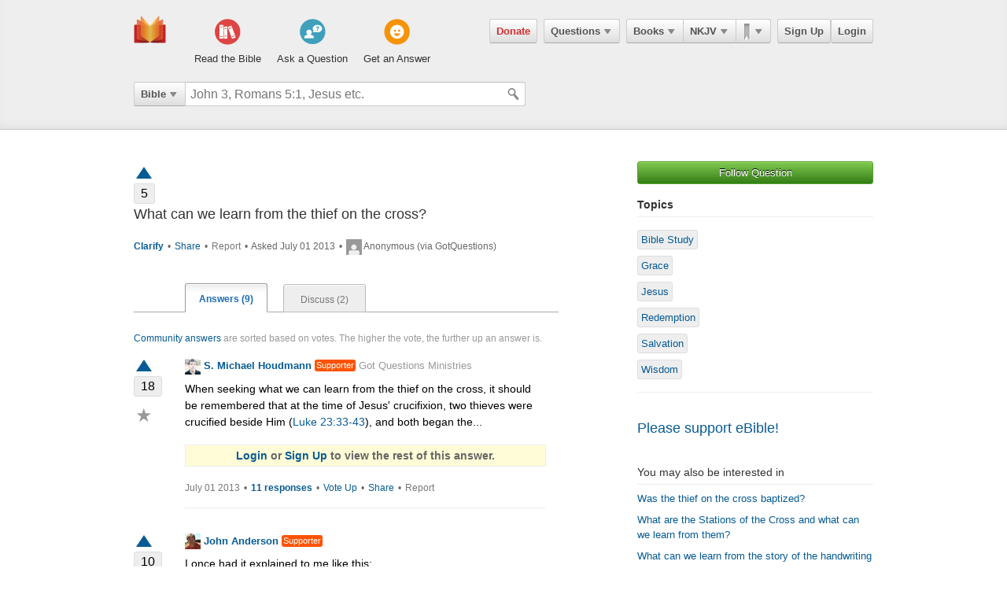

--- FILE ---
content_type: text/html; charset=utf-8
request_url: https://ebible.com/questions/950-what-can-we-learn-from-the-thief-on-the-cross
body_size: 15538
content:

<!DOCTYPE html>
<html xmlns="http://www.w3.org/1999/xhtml" xmlns:og="http://ogp.me/ns#" xmlns:fb="http://developers.facebook.com/schema/" itemscope itemtype="http://schema.org/Article"> 
  <head>
    <!-- Google Tag Manager -->
    <script>(function(w,d,s,l,i){w[l]=w[l]||[];w[l].push({'gtm.start':
            new Date().getTime(),event:'gtm.js'});var f=d.getElementsByTagName(s)[0],
        j=d.createElement(s),dl=l!='dataLayer'?'&l='+l:'';j.async=true;j.src=
        'https://www.googletagmanager.com/gtm.js?id='+i+dl;f.parentNode.insertBefore(j,f);
    })(window,document,'script','dataLayer','GTM-KDTFTF5V');</script>
    <!-- End Google Tag Manager -->

    <meta http-equiv="Content-Type" content="text/html; charset=UTF-8"/>
    <meta http-equiv="X-UA-Compatible" content="IE=Edge" />

    <title>What can we learn from the thief on the cross?</title>
    <meta name="description" content="What can we learn from the thief on the cross?">
    <meta name="keywords" content="What can we learn from the thief on the cross?">
    <meta name="robots" content="noarchive">

    <link rel="canonical" href="https://ebible.com/questions/950-what-can-we-learn-from-the-thief-on-the-cross">

    <meta itemprop="image" content="https://ebible.com/images/fb_og_logo_2.png">
    <meta property="og:title" content="What can we learn from the thief on the cross?"/>
    <meta property="og:type" content="article" />
    <meta property="og:url" content="https://ebible.com/questions/950-what-can-we-learn-from-the-thief-on-the-cross"/>
    <meta property="og:site_name" content="eBible" />
    <meta property="og:description" content="Ask questions on any Bible verse and get answers from real people."/>
    <meta property="og:fb_admins" content="741541106" />
    <meta property="fb:app_id" content="278638678822700" />
    <meta http-equiv="X-UA-Compatible" content="IE=8" />


      <link rel="stylesheet" media="screen" href="/assets/application-d09ab5d05a314a070131827907a7241197a11fd022796609505daa30d9a794c9.css" />
    <link rel="stylesheet" href="/assets/print/print.css" type="text/css" media="print" />

    <!--[if IE]>
      <link rel="stylesheet" href="/assets/print/ie.css" type="text/css" media="print" />
    <![endif]-->

    <!--[if lt IE 9]>
      <script src="/assets/ie/html5.js"></script>
    <![endif]-->

    <link rel="shortcut icon" href="/favicon.ico" type="image/x-icon" />

    

    <meta name="csrf-param" content="authenticity_token" />
<meta name="csrf-token" content="JVFfgU6Y85zBtdslZOwjmXmy/4cSZ0c2nct4Bt1GdXZCt8MOv1nz5ZDUpLlckRHExH7Pz96hAr2qRmRa5qOarw==" />
  </head>
  <body
    
    
    class="preload ad-free">

  <!-- Google Tag Manager (noscript) -->
  <noscript><iframe src="https://www.googletagmanager.com/ns.html?id=GTM-KDTFTF5V"
                    height="0" width="0" style="display:none;visibility:hidden"></iframe></noscript>
  <!-- End Google Tag Manager (noscript) -->

    
    <!--[if lte IE 7]>
<div style="color:#000;background-color:#fff;width:100%;height:100%;position:absolute;z-index:9999999;font-family:Helvetica,Arial,Sans-Serif;">
  <div style="width:780px;padding:80px;margin:0 auto;">
    <h2 style="line-height:100%;">We are sorry we do not support this browser.</h2>
    <p style="width:480px;margin: 20px 0 0 0;line-height:1.5">This site uses advanced features which means you need to be using a modern Internet Browser. We currently support Google Chrome, Mozilla Firefox, Safari and Internet Explorer 9+.</p>
    <h4 style="margin: 20px 0;">Download a browser that handles our advanced features:</h4>
    <p>
      <a href="http://www.google.com/chrome" style="margin-right: 20px;"><img src="/images/ie_alert/get_chrome.png" /></a>
      <a href="http://www.mozilla.com/en-US/firefox/" style="margin-right: 20px;"><img src="/images/ie_alert/get_firefox.png" /></a>
      <a href="http://www.apple.com/safari/" style="margin-right: 20px;"><img src="/images/ie_alert/get_safari.png" /></a>
      <a href="http://www.microsoft.com/windows/internet-explorer/default.aspx" style="margin-right: 20px;"><img src="/images/ie_alert/get_ie.png" /></a>
    </p>
  </div>
</div>
<![endif]-->

    
    
<header id="global-header" class='logged-out '>
  <section>

    <nav id="nav-logo">
        <a data-ga-category="Web_Header" data-ga-action="Logo_Short_Click" href="/"><img alt="The Bible" class="vert" src="/images/logo-vert.png" /></a>
    </nav>

    <nav id="nav-buttons">
      <div id="start-about-container">
        <div id="start-about">
          <div class="column"
               data-ga-category="Web_Home"
               data-ga-action="Title_Read_The_Bible_Click">
                <a href="/nkjv/genesis/1">
                  <div class="sprite"></div>
                  <h5>Read the Bible</h5>
</a>          </div>

          <div class="column two"
               data-ga-category="Web_Home"
               data-ga-action="Title_Ask_A_Question_Click">

            <a href="/questions/new">
              <div class="sprite"></div>
              <h5>Ask a Question</h5>
</a>          </div>
          <div class="column three"
               data-ga-category="Web_Home"
               data-ga-action="Title_Get_An_Answer_Click">
            <a href="https://ebible.com/leaders/questions">
              <div class="sprite"></div>
              <h5>Get an Answer</h5>
</a>          </div>
        </div>
      </div>
    </nav>
    <nav id="nav-app">
      <div>
        <nav class="menu menu-margin">
          <a class="button" style="color: #d22e2e !important" href="/donate">Donate</a>
        </nav>

      <nav class="menu menu-margin">
        <a class="button" data-ga-category="Web_Header" data-ga-action="Questions_Button_Click" href="#">Questions<span class='arrow'></span></a>
        <nav class="shadow" id="nav-questions">
          <div id="header-questions">
  <a class="green-action-button xsmall" href="/questions/new">Ask a Question</a>
  <strong>Got a Bible related Question? Need some help understanding theology? <a href="/questions/new">Ask Us!</a></strong>
  <hr />
  <div id="header-questions-left"
    data-ga-parent="true"
    data-ga-category="Web_Header"
    data-ga-action="Questions_Item_Click">
    <h4>Last Week's Top Questions (<a href="/leaders/questions">See More</a>)</h4>
    <ul>
        <li><a href="/questions/25332-how-can-someone-be-spiritually-dead-ephesians-2-1">How can someone be spiritually &quot;dead&quot;?  (Ephesians 2:1)</a></li>
        <li><a href="/questions/25330-what-does-it-mean-to-be-slow-to-speak-in-james-1-19">What does it mean to be &quot;slow to speak&quot; in James 1:19?</a></li>
        <li><a href="/questions/25342-what-does-it-mean-to-believe-john-3-16-18">What does it mean to &quot;believe&quot; (John 3:16-18)?</a></li>
        <li><a href="/questions/25335-how-can-a-person-believe-if-he-or-she-is-dead-in-sins-ephesians-2-1">How can a person believe if he or she is dead in sins? Ephesians 2:1</a></li>
        <li><a href="/questions/25336-what-does-joseph-fleeing-teach-us-about-temptation-genesis-39">What does Joseph fleeing teach us about temptation? Genesis 39</a></li>
        <li><a href="/questions/25337-what-does-the-bible-say-about-a-husband-mistreating-his-wife">What does the Bible say about  a husband  mistreating his wife?</a></li>
        <li><a href="/questions/25346-what-does-it-mean-that-jesus-is-both-lord-and-messiah-acts-2-36">What does it mean that Jesus is &quot;both Lord and Messiah?&quot;  Acts 2:36</a></li>
        <li><a href="/questions/25343-what-is-a-stonghold-psalm-27-1">What is a &quot;stonghold&quot;?  (Psalm 27:1)</a></li>
        <li><a href="/questions/25339-who-is-the-angel-speaking-to-zechariah-in-zechariah-4">Who is the angel speaking to Zechariah in Zechariah 4?</a></li>
        <li><a href="/questions/25348-what-does-the-bible-say-about-god-s-power-in-verses-like-the-following">What does the Bible say about God&#39;s power? (in verses like the following):</a></li>
    </ul>
  </div>

  <div id="header-questions-right"
    data-ga-parent="true"
    data-ga-category="Web_Header"
    data-ga-action="Questions_Item_Click">
      <h4>Recent Questions (<a href="/questions/recent">See More</a>)</h4>
    <ul>
        <li><a href="/questions/25348-what-does-the-bible-say-about-god-s-power-in-verses-like-the-following">What does the Bible say about God&#39;s power? (in verses like the following):</a></li>
        <li><a href="/questions/25346-what-does-it-mean-that-jesus-is-both-lord-and-messiah-acts-2-36">What does it mean that Jesus is &quot;both Lord and Messiah?&quot;  Acts 2:36</a></li>
        <li><a href="/questions/25345-if-a-husband-mistreats-his-wife-is-it-grounds-for-divorce-ephesians-4-32">If a husband mistreats his wife, is it grounds for divorce?  Ephesians 4:32</a></li>
        <li><a href="/questions/25343-what-is-a-stonghold-psalm-27-1">What is a &quot;stonghold&quot;?  (Psalm 27:1)</a></li>
        <li><a href="/questions/25342-what-does-it-mean-to-believe-john-3-16-18">What does it mean to &quot;believe&quot; (John 3:16-18)?</a></li>
        <li><a href="/questions/25340-what-does-it-mean-to-worship-in-the-splendor-of-his-holiness-ps-29-2">What does it mean to worship &quot;in the splendor of his holiness&quot;? (Ps 29:2)</a></li>
        <li><a href="/questions/25339-who-is-the-angel-speaking-to-zechariah-in-zechariah-4">Who is the angel speaking to Zechariah in Zechariah 4?</a></li>
        <li><a href="/questions/25337-what-does-the-bible-say-about-a-husband-mistreating-his-wife">What does the Bible say about  a husband  mistreating his wife?</a></li>
        <li><a href="/questions/25336-what-does-joseph-fleeing-teach-us-about-temptation-genesis-39">What does Joseph fleeing teach us about temptation? Genesis 39</a></li>
        <li><a href="/questions/25335-how-can-a-person-believe-if-he-or-she-is-dead-in-sins-ephesians-2-1">How can a person believe if he or she is dead in sins? Ephesians 2:1</a></li>
    </ul>
  </div>
</div>

        </nav>
      </nav>

      <nav class="menu books">
        <a class="button" data-ga-category="Web_Header" data-ga-action="Books_Button_Click" href="#">Books<span class='arrow'></span></a>
        <nav class="shadow " id="nav-books">
          
<div id="bible-books"
    data-ga-parent="true"
    data-ga-category="Web_Header" 
    data-ga-action="Books_Item_Click">
  <h4 id="old-testament">Old Testament</h4>
  <ul>
    <li><a href="https://ebible.com/nkjv/genesis">Genesis</a></li>
    <li><a href="https://ebible.com/nkjv/exodus">Exodus</a></li>
    <li><a href="https://ebible.com/nkjv/leviticus">Leviticus</a></li>
    <li><a href="https://ebible.com/nkjv/numbers">Numbers</a></li>
    <li><a href="https://ebible.com/nkjv/deuteronomy">Deuteronomy</a></li>
    <li><a href="https://ebible.com/nkjv/joshua">Joshua</a></li>
    <li><a href="https://ebible.com/nkjv/judges">Judges</a></li>
    <li><a href="https://ebible.com/nkjv/ruth">Ruth</a></li>
    <li><a href="https://ebible.com/nkjv/1samuel">1 Samuel</a></li>
    <li><a href="https://ebible.com/nkjv/2samuel">2 Samuel</a></li>
    <li><a href="https://ebible.com/nkjv/1kings">1 Kings</a></li>
    <li><a href="https://ebible.com/nkjv/2kings">2 Kings</a></li>
    <li><a href="https://ebible.com/nkjv/1chronicles">1 Chronicles</a></li>
  </ul>

  <ul>
    <li><a href="https://ebible.com/nkjv/2chronicles">2 Chronicles</a></li>
    <li><a href="https://ebible.com/nkjv/ezra">Ezra</a></li>
    <li><a href="https://ebible.com/nkjv/nehemiah">Nehemiah</a></li>
    <li><a href="https://ebible.com/nkjv/esther">Esther</a></li>
    <li><a href="https://ebible.com/nkjv/job">Job</a></li>
    <li><a href="https://ebible.com/nkjv/psalms">Psalms</a></li>
    <li><a href="https://ebible.com/nkjv/proverbs">Proverbs</a></li>
    <li><a href="https://ebible.com/nkjv/ecclesiastes">Ecclesiastes</a></li>
    <li><a href="https://ebible.com/nkjv/songofsolomon">Song of Solomon</a></li>
    <li><a href="https://ebible.com/nkjv/isaiah">Isaiah</a></li>
    <li><a href="https://ebible.com/nkjv/jeremiah">Jeremiah</a></li>
    <li><a href="https://ebible.com/nkjv/lamentations">Lamentations</a></li>
    <li><a href="https://ebible.com/nkjv/ezekiel">Ezekiel</a></li>
  </ul>

  <ul>
    <li><a href="https://ebible.com/nkjv/daniel">Daniel</a></li>
    <li><a href="https://ebible.com/nkjv/hosea">Hosea</a></li>
    <li><a href="https://ebible.com/nkjv/joel">Joel</a></li>
    <li><a href="https://ebible.com/nkjv/amos">Amos</a></li>
    <li><a href="https://ebible.com/nkjv/obadiah">Obadiah</a></li>
    <li><a href="https://ebible.com/nkjv/jonah">Jonah</a></li>
    <li><a href="https://ebible.com/nkjv/micah">Micah</a></li>
    <li><a href="https://ebible.com/nkjv/nahum">Nahum</a></li>
    <li><a href="https://ebible.com/nkjv/habakkuk">Habakkuk</a></li>
    <li><a href="https://ebible.com/nkjv/zephaniah">Zephaniah</a></li>
    <li><a href="https://ebible.com/nkjv/haggai">Haggai</a></li>
    <li><a href="https://ebible.com/nkjv/zechariah">Zechariah</a></li>
    <li><a href="https://ebible.com/nkjv/malachi">Malachi</a></li>
  </ul>

  <h4 id="new-testament">New Testament</h4>
  <ul>
    <li><a href="https://ebible.com/nkjv/matthew">Matthew</a></li>
    <li><a href="https://ebible.com/nkjv/mark">Mark</a></li>
    <li><a href="https://ebible.com/nkjv/luke">Luke</a></li>
    <li><a href="https://ebible.com/nkjv/john">John</a></li>
    <li><a href="https://ebible.com/nkjv/acts">Acts</a></li>
    <li><a href="https://ebible.com/nkjv/romans">Romans</a></li>
    <li><a href="https://ebible.com/nkjv/1corinthians">1 Corinthians</a></li>
    <li><a href="https://ebible.com/nkjv/2corinthians">2 Corinthians</a></li>
    <li><a href="https://ebible.com/nkjv/galatians">Galatians</a></li>
    <li><a href="https://ebible.com/nkjv/ephesians">Ephesians</a></li>
    <li><a href="https://ebible.com/nkjv/philippians">Philippians</a></li>
    <li><a href="https://ebible.com/nkjv/colossians">Colossians</a></li>
    <li><a href="https://ebible.com/nkjv/1thessalonians">1 Thessalonians</a></li>
  </ul>
  <ul class="last-child">
    <li><a href="https://ebible.com/nkjv/2thessalonians">2 Thessalonians</a></li>
    <li><a href="https://ebible.com/nkjv/1timothy">1 Timothy</a></li>
    <li><a href="https://ebible.com/nkjv/2timothy">2 Timothy</a></li>
    <li><a href="https://ebible.com/nkjv/titus">Titus</a></li>
    <li><a href="https://ebible.com/nkjv/philemon">Philemon</a></li>
    <li><a href="https://ebible.com/nkjv/hebrews">Hebrews</a></li>
    <li><a href="https://ebible.com/nkjv/james">James</a></li>
    <li><a href="https://ebible.com/nkjv/1peter">1 Peter</a></li>
    <li><a href="https://ebible.com/nkjv/2peter">2 Peter</a></li>
    <li><a href="https://ebible.com/nkjv/1john">1 John</a></li>
    <li><a href="https://ebible.com/nkjv/2john">2 John</a></li>
    <li><a href="https://ebible.com/nkjv/3john">3 John</a></li>
    <li><a href="https://ebible.com/nkjv/jude">Jude</a></li>
    <li><a href="https://ebible.com/nkjv/revelation">Revelation</a></li>
  </ul>
</div>

        </nav>
      </nav>

      <nav class="menu translations">
        <a class="button" data-ga-category="Web_Header" data-ga-action="Translation_Button_Click" href="#">NKJV<span class='arrow'></span></a>
        <nav class="shadow" id="nav-translations">
          
<div id="bible-translations"
    data-ga-parent="true"
    data-ga-category="Web_Header" 
    data-ga-action="Translation_Item_Click">
  <ul>
    <li><header>English</header></li>    
    <li><a href="https://ebible.com/bible/translation/AMP">AMP</a></li>
    <li><a href="https://ebible.com/bible/translation/ASV">ASV</a></li>
    <li><a href="https://ebible.com/bible/translation/ESV">ESV</a></li>
    <li><a href="https://ebible.com/bible/translation/JUB">JUB <sup class="soft-notice">New</sup></a></li>
    <li><a href="https://ebible.com/bible/translation/KJV">KJV</a></li>
    <li><a href="https://ebible.com/bible/translation/MSG">MSG</a></li>
    <li><a href="https://ebible.com/bible/translation/NASB">NASB</a></li>
    <li><a href="https://ebible.com/bible/translation/NIV">NIV <sup class="soft-notice">New</sup></a></li>
    <li><a href="https://ebible.com/bible/translation/NKJV">NKJV</a></li>
    <li><a href="https://ebible.com/bible/translation/NLT">NLT</a></li>
    <li><a href="https://ebible.com/bible/translation/NRSV">NRSV <sup class="soft-notice">New</sup></a></li>
    <li><a href="https://ebible.com/bible/translation/YLT">YLT</a></li>
  
    <li><header>Arabic</header></li>
    <li><a href="https://ebible.com/bible/translation/Smith-Vandyke">Smith-Vandyke</a></li>  
  </ul>
  <ul>
    <li><header>Czech</header></li>
    <li><a href="https://ebible.com/bible/translation/BKR">BKR</a></li>
      
    <header>Chinese</header>
    <li><a href="https://ebible.com/bible/translation/CNVS">CNV (Simplified)</a></li>
    <li><a href="https://ebible.com/bible/translation/CNVT">CNV (Traditional)</a></li>
    <li><a href="https://ebible.com/bible/translation/CUVS">CUV (Simplified)</a></li>
    <li><a href="https://ebible.com/bible/translation/CUVT">CUV (Traditional)</a></li>
      
    <header>Danish</header>
    <li><a href="https://ebible.com/bible/translation/Danish">Danish</a></li>


    <header>Dutch</header>
    <li><a href="https://ebible.com/bible/translation/Staten Vertaling">Staten Vertaling</a></li>
      
    <header>Esperanto</header>
    <li><a href="https://ebible.com/bible/translation/Esperanto">Esperanto</a></li>

  </ul>
  <ul>

    <header>Finnish</header>
    <li><a href="https://ebible.com/bible/translation/Finnish 1776">Finnish 1776</a></li>
    <li><a href="https://ebible.com/bible/translation/Pyha Raamattu 1933">Pyha Raamattu 1933</a></li>
      
    <header>French</header>
    <li><a href="https://ebible.com/bible/translation/Darby">Darby</a></li>
    <li><a href="https://ebible.com/bible/translation/LS 1910">LS 1910</a></li>

    <header>German</header>
    <li><a href="https://ebible.com/bible/translation/Elberfelder">Elberfelder</a></li>
    <li><a href="https://ebible.com/bible/translation/Elberfelder 1905">Elberfelder 1905</a></li>
    <li><a href="https://ebible.com/bible/translation/Luther 1545">Luther 1545</a></li>
    <li><a href="https://ebible.com/bible/translation/Luther 1912">Luther 1912</a></li>
    <li><a href="https://ebible.com/bible/translation/Schlachter">Schlachter</a></li>
      
    <header>Greek</header>
    <li><a href="https://ebible.com/bible/translation/Modern Greek">Modern Greek</a></li>
  </ul>
  <ul>
      
    <header>Hebrew</header>
    <li><a href="https://ebible.com/bible/translation/Modern Hebrew">Modern Hebrew</a></li>
  
    <header>Italian</header>
    <li><a href="https://ebible.com/bible/translation/Giovanni">Giovanni</a></li>
    <li><a href="https://ebible.com/bible/translation/Riveduta">Riveduta</a></li>
  
    <header>Korean</header>
    <li><a href="https://ebible.com/bible/translation/Korean">Korean</a></li>
    
    <header>Lithuanian</header>
    <li><a href="https://ebible.com/bible/translation/Lithuanian">Lithuanian</a></li>
  
    <header>Portuguese</header>
    <li><a href="https://ebible.com/bible/translation/Almeida">Almeida</a></li>
    
    <header>Romanian</header>
    <li><a href="https://ebible.com/bible/translation/Cornilescu">Cornilescu</a></li>
  </ul>
  
  <ul class="last-child">
    <header>Russian</header>
    <li><a href="https://ebible.com/bible/translation/Synodal">Synodal</a></li> 
    <header>Spanish</header>
    <li><a href="https://ebible.com/bible/translation/RVC">Reina-Valera Cont.</a></li>
    <li><a href="https://ebible.com/bible/translation/RV 1909">Reina-Valera 1909</a></li>
    <li><a href="https://ebible.com/bible/translation/Sagradas">Sagradas</a></li>
    
    <header>Tagalog</header>
    <li><a href="https://ebible.com/bible/translation/Tagalog">Tagalog</a></li>
    
    <header>Thai</header>
    <li><a href="https://ebible.com/bible/translation/Thai">Thai</a></li>
    
    <header>Vietnamese</header>
    <li><a href="https://ebible.com/bible/translation/Vietnamese">Vietnamese</a></li>
  </ul>

</div>

        </nav>
      </nav>

        <nav class="menu menu-margin ribbons">
          <a id="ribbon-trigger" class="button" data-ga-category="Web_Header" data-ga-action="History_Button_Click" href="#"><span id='ribbon-icon' ></span><span class='arrow'></span></a>
        <nav class="shadow" id="ribbon">
          <ul>

            <li id="add-bookmark-wrapper">
                <a class="button" href="/ribbons">See All</a>
            </li>


            <li class="no-hover-bg" id="ribbon-header"><strong>Bookmarks</strong></li>


          </ul>
        </nav>
      </nav>

      <nav class="menu user-menu">
        <a class="button border" href="https://ebible.com/signup">Sign Up</a><a class="button border " href="https://ebible.com/login">Login</a>
      </nav>
    </div>
      
  </nav>

    <div class="clear"></div>
    <nav id="query-form">
      

<form id="query-form" class="bible" action="/query" accept-charset="UTF-8" method="get"><input name="utf8" type="hidden" value="&#x2713;" /> 
  
    <div id="query-selector">
      <nav class="menu">
        <a class="button" id="query-label" data-ga-category="Web_Header" data-ga-action="Search_Filter_Button_Click" href="#">Bible<span class='arrow'></span></a> 

        <nav class="menu query-options" id="query-options">
          <ul data-ga-parent="true"
              data-ga-category="Web_Header" 
              data-ga-action="Search_Filter_Item_Click">
            <span>Search Filter</span>
            <li><a data-category="Bible" data-placeholder="John 3, Romans 5:1, Jesus etc." href="#">Bible</a></li>
            <li><a data-category="Question" data-placeholder="Ask a Question" href="#">Questions</a></li>
            <li><a data-category="Journal" data-placeholder="Search Highlights and Notes" href="#">Journals</a></li>
            <li><a data-category="Favorite" data-placeholder="Search Favorites" href="#">Favorites</a></li>
            <li><a data-category="commentary" data-placeholder="Search Commentaries" href="#">Commentaries</a></li>
            <li><a data-category="dictionary" data-placeholder="Search Dictionaries" href="#">Dictionaries</a></li>
            <li><a data-category="concordance" data-placeholder="Search Strong&#39;s" href="#">Strongs</a></li>
            <li><a data-category="User" data-placeholder="Search People" href="#">People</a></li>
          </ul>
        </nav>
      </nav>
    </div>

  <div id="query-inputs">
    <input type="text" name="query" id="query" value="" autocomplete="off" class="query-input query-ac" placeholder="John 3, Romans 5:1, Jesus etc." />
    <input type="submit" class="query-icon-search" />
    <ul class="ac-list query shadow"></ul>

    <div class="clear"></div>
  </div>


    <input type="hidden" name="category" id="category" />
    <input type="hidden" name="source" id="source" />
    <input type="hidden" name="testament" id="testament" />
    <input type="hidden" name="option" id="option" />
    
    
    
    
</form>
      <!-- <div class="clear"></div> -->
    </nav>
    <div class="clear"></div>
    

  </section>
</header>


      <div id="container">
        
<div class="page-center question">
  <div class="page-right">


      <a class="green-action-button xsmall expand" data-follow-trigger="true" data-follow-ballot="1" data-follow-category="question" data-follow-id="950" data-ga-category="Web_Question" data-ga-action="Follow_Click" href="#">Follow Question</a> 


    <h5 class="topics-title">Topics</h5>
    <hr class="topics-divider" />
    <ul class="topics-list mt-16"
        data-ga-parent="true"
        data-ga-category="Web_Question" 
        data-ga-action="Topic_Click">
        <li><a href="https://ebible.com/questions/topic/114-bible-study">Bible Study</a></li>
        <li><a href="https://ebible.com/questions/topic/126-grace">Grace</a></li>
        <li><a href="https://ebible.com/questions/topic/15-jesus">Jesus</a></li>
        <li><a href="https://ebible.com/questions/topic/153-redemption">Redemption</a></li>
        <li><a href="https://ebible.com/questions/topic/124-salvation">Salvation</a></li>
        <li><a href="https://ebible.com/questions/topic/23-wisdom">Wisdom</a></li>
    </ul>



  <hr />
  <h4 class="mt-32"><a href="/donate">Please support eBible!</a></h4>

    <h6 class="mt-32">You may also be interested in</h6>
    <hr id="related-divider" />
    <ul id="related-questions"
        data-ga-parent="true"
        data-ga-category="Web_Question" 
        data-ga-action="Related_Question_Item_Click">
      <li><a href="https://ebible.com/questions/4924">Was the thief on the cross baptized?</a></li>
      <li><a href="https://ebible.com/questions/1975">What are the Stations of the Cross and what can we learn from them?</a></li>
      <li><a href="https://ebible.com/questions/22766">What can we learn from the story of the handwriting on the wall?</a></li>
      <li><a href="https://ebible.com/questions/24620">What can we learn from the contest on Mt. Carmel in 1 Kings 18?</a></li>
      <li><a href="https://ebible.com/questions/5797">What can we learn from the life of Hezekiah?</a></li>
      <li><a href="https://ebible.com/questions/14924">What can we learn from the prayers that Jesus prayed?</a></li>
    </ul>


</div>


  <div class="page-left">
    
    





<div class="o-clear mb-16" data-question-id=950>
  <div class="vote qa">
      <a class="tip-tip-hover-top " title="Vote Question Up" data-qa-object="questions" data-object-id="950" data-qa-triangle-ballot="true" data-qa-ballot="1" href="#"><span class='up-arrow question'></span></a>
    <span class="count ">5</span>
  </div>
  
  <div class="float-left question">
    <h4>What can we learn from the thief on the cross?</h4>
    <pre></pre>

    
    <p class="gray mt-16 meta">
        <strong>
          <a data-question-conversation-trigger="true" data-object-type="question" data-question-id="950" data-ga-category="Web_Question" data-ga-action="Clarify_Click" href="#">Clarify </a> 
        </strong>

        <span class="mrml-2">&bull;</span>

      <a data-share-new="true" data-category="Question" data-id="950" data-ga-category="Web_Question" data-ga-action="Share_Click" href="#">Share</a> 

        <span class="mrml-2">&bull;</span>

          <a class="gray" href="https://ebible.com/spam_report/new?category=Question&amp;id=950">Report</a>


      <span class="mrml-2">&bull;</span>
      Asked July 01 2013 
      <span class="mrml-2">&bull;</span>
        <img src="/images/missing/mini.png" alt="Mini" />
          Anonymous (via GotQuestions)
    </p>

    <div class="conversation-loader"></div>
  </div>
</div>


    <div id="answers">
      <ol id="question-tabs">
        <li class="first selected">
          <a data-ga-category="Web_Question" data-ga-action="Answer_Tab_Click" href="https://ebible.com/questions/950-what-can-we-learn-from-the-thief-on-the-cross">Answers (9)</a> 
        </li> 
        <li >
        <a data-ga-category="Web_Question" data-ga-action="Discuss_Tab_Click" href="https://ebible.com/questions/950-what-can-we-learn-from-the-thief-on-the-cross/discuss">Discuss (2)</a> 
        </li> 
      </ol>
    </div>


    <p class="answer-intro mb-16"><a href="https://ebible.com/guide#40">Community answers</a> are sorted based on votes. The higher the vote, the further up an answer is.</p>

      



<div class="answer o-clear mb-16" id="answer-1557" data-answer-id=1557>

  <div class="vote qa">
      <a class="tip-tip-hover-top " title="Vote Up" data-qa-object="answers" data-object-id="1557" data-qa-triangle-ballot="true" data-qa-ballot="1" data-ga-category="Web_Question" data-ga-action="Answer_Vote_Arrow_Click" href="#"><span class='up-arrow'></span></a>
    <span class="count ">18</span>

    <a class="favorite-star  tip-tip-hover-top" title="Mark as favorite - Save your favorite answers for easy search" data-favorite-title-active="You have already favorited. Remove favorite?" data-favorite-title-non-active="Mark as favorite - Save your favorite answers for easy search" data-favorite-ballot="true" data-answer-id="1557" data-ga-category="Web_Question" data-ga-action="Answer_Favorite_Click" href="#">&#9733;</a>
  </div>

  <div class="float-left" style="width: 85%">

    <strong class="author">
        <a data-ga-category="Web_Question" data-ga-action="User_Image_Click" href="https://ebible.com/users/118976/profile"><img src="https://s3.amazonaws.com/ebible/user/photos/118976/mini/shea.jpg?1371778510" alt="Shea" /></a>
        <a data-profile-tooltip="true" data-user-id="118976" data-ga-category="Web_Question" data-ga-action="User_Name_Click" href="https://ebible.com/users/118976/profile">S. Michael Houdmann</a>
        <span class='supporter inline'>Supporter</span>

         <span class="author-bio"><a href="https://ebible.com/users/118976/profile">Got Questions Ministries</a></span>
    </strong>         

       <pre>When seeking what we can learn from the thief on the cross, it should be remembered that at the time of Jesus&#39; crucifixion, two thieves were crucified beside Him (Luke 23:33-43), and both began the...</pre>
       <p class="soft-notice gq-account-notice">
         <a href="https://ebible.com/login?success=https%3A%2F%2Febible.com%2Fquestions%2F950-what-can-we-learn-from-the-thief-on-the-cross">Login</a> or
         <a href="https://ebible.com/signup">Sign Up</a> to view the rest of this answer.
       </p>
  
    <p class="meta">
      <span class="gray">July 01 2013</span>
      <span class="mrml-2">&bull;</span>

      <strong>
        <a data-answer-komment-trigger="true" data-question-conversation-trigger="true" data-object-type="answer" data-question-id="950" data-answer-id="1557" data-ga-category="Web_Question" data-ga-action="Answer_Comment_Click" href="#">11 responses</a> 
      </strong>

        <span class="mrml-2">&bull;</span>
        <a class="tip-tip-hover-top" title="Vote Up" data-qa-object="answers" data-qa-inline-ballot="true" data-object-id="1557" data-qa-ballot="1" data-ga-category="Web_Question" data-ga-action="Answer_Vote_Link_Click" href="#">Vote Up</a>
      
      <span class="mrml-2">&bull;</span>
      <a data-share-new="true" data-category="Answer" data-id="1557" data-ga-category="Web_Question" data-ga-action="Share_Click" href="#">Share</a>
        <span class="mrml-2">&bull;</span>
          <a class="gray" href="https://ebible.com/spam_report/new?category=Answer&amp;id=1557">Report</a>
    </p>


    <hr />

    <div class="conversation-loader"></div>
    
  </div>

  <!--

      <div class="center-336-ad">
    </div>
  -->

</div>

      



<div class="answer o-clear mb-16" id="answer-20182" data-answer-id=20182>

  <div class="vote qa">
      <a class="tip-tip-hover-top " title="Vote Up" data-qa-object="answers" data-object-id="20182" data-qa-triangle-ballot="true" data-qa-ballot="1" data-ga-category="Web_Question" data-ga-action="Answer_Vote_Arrow_Click" href="#"><span class='up-arrow'></span></a>
    <span class="count ">10</span>

    <a class="favorite-star  tip-tip-hover-top" title="Mark as favorite - Save your favorite answers for easy search" data-favorite-title-active="You have already favorited. Remove favorite?" data-favorite-title-non-active="Mark as favorite - Save your favorite answers for easy search" data-favorite-ballot="true" data-answer-id="20182" data-ga-category="Web_Question" data-ga-action="Answer_Favorite_Click" href="#">&#9733;</a>
  </div>

  <div class="float-left" style="width: 85%">

    <strong class="author">
        <a data-ga-category="Web_Question" data-ga-action="User_Image_Click" href="https://ebible.com/users/432711/profile"><img src="https://s3.amazonaws.com/ebible/user/photos/432711/mini/Kodak_camera_851.jpg?1422076336" alt="Kodak camera 851" /></a>
        <a data-profile-tooltip="true" data-user-id="432711" data-ga-category="Web_Question" data-ga-action="User_Name_Click" href="https://ebible.com/users/432711/profile">John Anderson</a>
        <a href='/upgrade' class='supporter inline tip-tip-hover-top' title='<a href=/upgrade class=supporterTip>Become an eBible supporter like John Anderson! <span>Learn More</span></a>'>Supporter</a>

    </strong>         

      <pre class="mb-16">I once had it explained to me like this;

The two thieves represent mankind. One chose salvation, the other did not. 

I also find it interesting that Jesus did not have the thief Baptized, and yet he was saved.</pre>
  
    <p class="meta">
      <span class="gray">April 23 2015</span>
      <span class="mrml-2">&bull;</span>

      <strong>
        <a data-answer-komment-trigger="true" data-question-conversation-trigger="true" data-object-type="answer" data-question-id="950" data-answer-id="20182" data-ga-category="Web_Question" data-ga-action="Answer_Comment_Click" href="#">2 responses</a> 
      </strong>

        <span class="mrml-2">&bull;</span>
        <a class="tip-tip-hover-top" title="Vote Up" data-qa-object="answers" data-qa-inline-ballot="true" data-object-id="20182" data-qa-ballot="1" data-ga-category="Web_Question" data-ga-action="Answer_Vote_Link_Click" href="#">Vote Up</a>
      
      <span class="mrml-2">&bull;</span>
      <a data-share-new="true" data-category="Answer" data-id="20182" data-ga-category="Web_Question" data-ga-action="Share_Click" href="#">Share</a>
        <span class="mrml-2">&bull;</span>
          <a class="gray" href="https://ebible.com/spam_report/new?category=Answer&amp;id=20182">Report</a>
    </p>


    <hr />

    <div class="conversation-loader"></div>
    
  </div>

  <!--

      <div class="center-336-ad">
    </div>
  -->

</div>

      



<div class="answer o-clear mb-16" id="answer-20190" data-answer-id=20190>

  <div class="vote qa">
      <a class="tip-tip-hover-top " title="Vote Up" data-qa-object="answers" data-object-id="20190" data-qa-triangle-ballot="true" data-qa-ballot="1" data-ga-category="Web_Question" data-ga-action="Answer_Vote_Arrow_Click" href="#"><span class='up-arrow'></span></a>
    <span class="count ">10</span>

    <a class="favorite-star  tip-tip-hover-top" title="Mark as favorite - Save your favorite answers for easy search" data-favorite-title-active="You have already favorited. Remove favorite?" data-favorite-title-non-active="Mark as favorite - Save your favorite answers for easy search" data-favorite-ballot="true" data-answer-id="20190" data-ga-category="Web_Question" data-ga-action="Answer_Favorite_Click" href="#">&#9733;</a>
  </div>

  <div class="float-left" style="width: 85%">

    <strong class="author">
        <a data-ga-category="Web_Question" data-ga-action="User_Image_Click" href="https://ebible.com/users/125289/profile"><img src="/images/missing/mini.png" alt="Mini" /></a>
        <a data-profile-tooltip="true" data-user-id="125289" data-ga-category="Web_Question" data-ga-action="User_Name_Click" href="https://ebible.com/users/125289/profile">Jim Skelton</a>
        <a href='/upgrade' class='supporter inline tip-tip-hover-top' title='<a href=/upgrade class=supporterTip>Become an eBible supporter like Jim Skelton! <span>Learn More</span></a>'>Supporter</a>

         <span class="author-bio"><a href="https://ebible.com/users/125289/profile">Facilities Mgr., Ex-Adult Sunday School Teacher,</a></span>
    </strong>         

      <pre class="mb-16">Jesus said "I am the Way, the Truth and Life. No man cometh to the Father except through Me". (John 14:6) Jesus crucified on the cross between the two theives demonstarted his love for mankind. HE is the bridge, the WAY between the world we live in and the Father in Heaven. The one thief represented repentence and faith, the right way. He received his place in paradise just as Jesus promised that very day, eternal life. The other thief represented pride, selfishness and sin, the wrong way. He received death and eternal sufferring.</pre>
  
    <p class="meta">
      <span class="gray">April 23 2015</span>
      <span class="mrml-2">&bull;</span>

      <strong>
        <a data-answer-komment-trigger="true" data-question-conversation-trigger="true" data-object-type="answer" data-question-id="950" data-answer-id="20190" data-ga-category="Web_Question" data-ga-action="Answer_Comment_Click" href="#">2 responses</a> 
      </strong>

        <span class="mrml-2">&bull;</span>
        <a class="tip-tip-hover-top" title="Vote Up" data-qa-object="answers" data-qa-inline-ballot="true" data-object-id="20190" data-qa-ballot="1" data-ga-category="Web_Question" data-ga-action="Answer_Vote_Link_Click" href="#">Vote Up</a>
      
      <span class="mrml-2">&bull;</span>
      <a data-share-new="true" data-category="Answer" data-id="20190" data-ga-category="Web_Question" data-ga-action="Share_Click" href="#">Share</a>
        <span class="mrml-2">&bull;</span>
          <a class="gray" href="https://ebible.com/spam_report/new?category=Answer&amp;id=20190">Report</a>
    </p>


    <hr />

    <div class="conversation-loader"></div>
    
  </div>

  <!--

      <div class="center-336-ad">
    </div>
  -->

</div>

      



<div class="answer o-clear mb-16" id="answer-18714" data-answer-id=18714>

  <div class="vote qa">
      <a class="tip-tip-hover-top " title="Vote Up" data-qa-object="answers" data-object-id="18714" data-qa-triangle-ballot="true" data-qa-ballot="1" data-ga-category="Web_Question" data-ga-action="Answer_Vote_Arrow_Click" href="#"><span class='up-arrow'></span></a>
    <span class="count ">6</span>

    <a class="favorite-star  tip-tip-hover-top" title="Mark as favorite - Save your favorite answers for easy search" data-favorite-title-active="You have already favorited. Remove favorite?" data-favorite-title-non-active="Mark as favorite - Save your favorite answers for easy search" data-favorite-ballot="true" data-answer-id="18714" data-ga-category="Web_Question" data-ga-action="Answer_Favorite_Click" href="#">&#9733;</a>
  </div>

  <div class="float-left" style="width: 85%">

    <strong class="author">
        <a data-ga-category="Web_Question" data-ga-action="User_Image_Click" href="https://ebible.com/users/186201/profile"><img src="https://s3.amazonaws.com/ebible/user/photos/186201/mini/9aa51e4b447252291b959c696fb96539_400x400.jpg?1430890592" alt="9aa51e4b447252291b959c696fb96539 400x400" /></a>
        <a data-profile-tooltip="true" data-user-id="186201" data-ga-category="Web_Question" data-ga-action="User_Name_Click" href="https://ebible.com/users/186201/profile">Jeremiah Kaaya</a>
        <a href='/upgrade' class='supporter inline tip-tip-hover-top' title='<a href=/upgrade class=supporterTip>Become an eBible supporter like Jeremiah Kaaya! <span>Learn More</span></a>'>Supporter</a>

         <span class="author-bio"><a href="https://ebible.com/users/186201/profile">Pastor at Springs of Power Church, Teacher by professional</a></span>
    </strong>         

      <pre class="mb-16">Scripture does indeed give an account of two thieves to have been crucified with Jesus. For this had been foretold in prophecy (Mark 15:28), (Isaiah 53:12). Mark 15:32 and Matt 27:44 give an account that the two thieves reviled Jesus while on the cross. Yet Luke 23:39-43 gives an account that one thief joined to mock Jesus, but the other rebuked his fellow and asked Jesus not forget him in His Kingdom.

What do we learn from this account though? Several lessons can be drown from this account among which are the following:

Jesus is the true Savior
Salvation is available to whoever comes to Jesus in humility
God's love is true love.
The world only offers death, Jesus offers life.
Man can be self destructive.

Jesus is the true Savior.
While all this took place, Jesus displayed how true a Savior He is. He had come to save and that is it (Luke 19:10), (Matt 1:21), (Acts 4:12), (Luke 2:11), (Titus 2:13), (1Tim 1:15). Whoever submits to Him He never chases away on any account. Jesus is not like us humans who are gravely emotional and controlled by all and everything. He had a mission and He focused on it regardless of what conditions. If it hadn't been that, there wouldn't have been the reason to save this man while in grave pain on the cross. Yet He truly understood that it was this very pain which made the meaning of Salvation. He went on to do just that. 

For Jesus is larger than life in that there was life in Him to save others even as His was dwindling. There is all life in Jesus. He never presents us with empty talk, for He always goes ahead of us. On this account, we are pretty assured of victory because our Master overcame. Lesson being; it does not matter how sinful you are or have been, only one thing God wants from us; submission to Him and confession of our sins.

Salvation is available to whoever comes to Jesus in humility.
By Jesus, Salvation is available to all who come to Christ in humility. It does not matter what the magnitude of your sins is. It does not matter what your color, tribe, or nation is. It does not matter at what time of the day, month, or year. How could this thief have been saved at this moment? For the Son of Man came to seek and save that which was lost (Luke 19:10).

God's love is true love.
If we consider the pain and the humiliation Jesus was going through, how would He have had the space to save a soul? But Jesus was true to all He confessed He is. He loved us with all that He could do (John 15:13). His love is never limited by a single condition. His love remains. For all happened so that Jesus could prove He had truly loved us unconditionally. For in a human mind, there was no way how one under such pain, suffering, and humiliation could have had the energy to love another. 

The world only offers death, Jesus offers life.
The account of the two thieves also tells us how one of them joined the crowd to mock Jesus. He must have thought the crowd could empathize with him and thereby save him. Yet none of such happened. He was still left to die just there on the cross with no more hope on earth or elsewhere. He had been condemned, yet had he given his life to Jesus, his soul would not have suffered spiritual death as he did. Despite having died the physical death, the other thief saved his soul from everlasting spiritual death by submitting to Jesus.

Man can be self destructive.
It is of us to choose between life and death, light and darkness (John 3:19). Yet we must understand that; we will suffer the penalty or enjoy the reward (Rom 6:23). By submission to Christ and the seemingly simple utterance of the mouth, the one thief was saved and the other having failed to do so, was condemned. Meaning; despite having been forsaken by all, there is hope of life in God. While we live on earth, life and death is with us. Despite having been pinned on the cross, the two thieves still had an option of life. Thus scripture says; don't fear he who can destroy the body and not the soul (Luke 12:4).</pre>
  
    <p class="meta">
      <span class="gray">January 29 2015</span>
      <span class="mrml-2">&bull;</span>

      <strong>
        <a data-answer-komment-trigger="true" data-question-conversation-trigger="true" data-object-type="answer" data-question-id="950" data-answer-id="18714" data-ga-category="Web_Question" data-ga-action="Answer_Comment_Click" href="#">1 response</a> 
      </strong>

        <span class="mrml-2">&bull;</span>
        <a class="tip-tip-hover-top" title="Vote Up" data-qa-object="answers" data-qa-inline-ballot="true" data-object-id="18714" data-qa-ballot="1" data-ga-category="Web_Question" data-ga-action="Answer_Vote_Link_Click" href="#">Vote Up</a>
      
      <span class="mrml-2">&bull;</span>
      <a data-share-new="true" data-category="Answer" data-id="18714" data-ga-category="Web_Question" data-ga-action="Share_Click" href="#">Share</a>
        <span class="mrml-2">&bull;</span>
          <a class="gray" href="https://ebible.com/spam_report/new?category=Answer&amp;id=18714">Report</a>
    </p>


    <hr />

    <div class="conversation-loader"></div>
    
  </div>

  <!--

      <div class="center-336-ad">
    </div>
  -->

</div>

      



<div class="answer o-clear mb-16" id="answer-19439" data-answer-id=19439>

  <div class="vote qa">
      <a class="tip-tip-hover-top " title="Vote Up" data-qa-object="answers" data-object-id="19439" data-qa-triangle-ballot="true" data-qa-ballot="1" data-ga-category="Web_Question" data-ga-action="Answer_Vote_Arrow_Click" href="#"><span class='up-arrow'></span></a>
    <span class="count ">6</span>

    <a class="favorite-star  tip-tip-hover-top" title="Mark as favorite - Save your favorite answers for easy search" data-favorite-title-active="You have already favorited. Remove favorite?" data-favorite-title-non-active="Mark as favorite - Save your favorite answers for easy search" data-favorite-ballot="true" data-answer-id="19439" data-ga-category="Web_Question" data-ga-action="Answer_Favorite_Click" href="#">&#9733;</a>
  </div>

  <div class="float-left" style="width: 85%">

    <strong class="author">
        <a data-ga-category="Web_Question" data-ga-action="User_Image_Click" href="https://ebible.com/users/175222/profile"><img src="https://s3.amazonaws.com/ebible/user/photos/175222/mini/david_goliath_victory_hg_clr.jpg?1387147205" alt="David goliath victory hg clr" /></a>
        <a data-profile-tooltip="true" data-user-id="175222" data-ga-category="Web_Question" data-ga-action="User_Name_Click" href="https://ebible.com/users/175222/profile">Jim Tumlinson</a>
        <a href='/upgrade' class='supporter inline tip-tip-hover-top' title='<a href=/upgrade class=supporterTip>Become an eBible supporter like Jim Tumlinson! <span>Learn More</span></a>'>Supporter</a>

         <span class="author-bio"><a href="https://ebible.com/users/175222/profile">One beggar leading others to where the bread is</a></span>
    </strong>         

      <pre class="mb-16">A thought I had one day looks like there is both law and grace displayed in this very scene. The man who cursed Jesus was a man of law and works. He told Jesus to save himself and the thieves. He tried to get Jesus to do the work. The other realized that he was not capable of saving himself and trusted that Jesus would do it for him. Jesus had the power to call down Angels to get Him off the cross and thus do the saving Himself however He used His faith in God and trusted in Gods love for Him to raise Him from the dead
We too should be as Jesus and the man who went to paradise with Jesus. We need to trust in Jesus to save us and that God will raise us from the dead. A good picture of grace and faith. The angry man is how some of us respond, we want to get in there and do the work to save ourselves and though it looks good will never work
Only grace and faith can save us and God gives us both</pre>
  
    <p class="meta">
      <span class="gray">March 06 2015</span>
      <span class="mrml-2">&bull;</span>

      <strong>
        <a data-answer-komment-trigger="true" data-question-conversation-trigger="true" data-object-type="answer" data-question-id="950" data-answer-id="19439" data-ga-category="Web_Question" data-ga-action="Answer_Comment_Click" href="#">1 response</a> 
      </strong>

        <span class="mrml-2">&bull;</span>
        <a class="tip-tip-hover-top" title="Vote Up" data-qa-object="answers" data-qa-inline-ballot="true" data-object-id="19439" data-qa-ballot="1" data-ga-category="Web_Question" data-ga-action="Answer_Vote_Link_Click" href="#">Vote Up</a>
      
      <span class="mrml-2">&bull;</span>
      <a data-share-new="true" data-category="Answer" data-id="19439" data-ga-category="Web_Question" data-ga-action="Share_Click" href="#">Share</a>
        <span class="mrml-2">&bull;</span>
          <a class="gray" href="https://ebible.com/spam_report/new?category=Answer&amp;id=19439">Report</a>
    </p>


    <hr />

    <div class="conversation-loader"></div>
    
  </div>

  <!--

      <div class="center-336-ad">
    </div>
  -->

</div>

      



<div class="answer o-clear mb-16" id="answer-28901" data-answer-id=28901>

  <div class="vote qa">
      <a class="tip-tip-hover-top " title="Vote Up" data-qa-object="answers" data-object-id="28901" data-qa-triangle-ballot="true" data-qa-ballot="1" data-ga-category="Web_Question" data-ga-action="Answer_Vote_Arrow_Click" href="#"><span class='up-arrow'></span></a>
    <span class="count ">4</span>

    <a class="favorite-star  tip-tip-hover-top" title="Mark as favorite - Save your favorite answers for easy search" data-favorite-title-active="You have already favorited. Remove favorite?" data-favorite-title-non-active="Mark as favorite - Save your favorite answers for easy search" data-favorite-ballot="true" data-answer-id="28901" data-ga-category="Web_Question" data-ga-action="Answer_Favorite_Click" href="#">&#9733;</a>
  </div>

  <div class="float-left" style="width: 85%">

    <strong class="author">
        <a data-ga-category="Web_Question" data-ga-action="User_Image_Click" href="https://ebible.com/users/255693/profile"><img src="https://s3.amazonaws.com/ebible/user/photos/255693/mini/1515012380789778228527.jpg?1515012456" alt="1515012380789778228527" /></a>
        <a data-profile-tooltip="true" data-user-id="255693" data-ga-category="Web_Question" data-ga-action="User_Name_Click" href="https://ebible.com/users/255693/profile">RICK PORTER</a>
        <a href='/upgrade' class='supporter inline tip-tip-hover-top' title='<a href=/upgrade class=supporterTip>Become an eBible supporter like RICK PORTER! <span>Learn More</span></a>'>Supporter</a>

         <span class="author-bio"><a href="https://ebible.com/users/255693/profile">Chaplain [ Truckers Chapel ]-- Undeserving Child of God</a></span>
    </strong>         

      <pre class="mb-16">Though a literal event, I believe the whole of the scene shows us the condition of humanity. Romans 3:23 says all are sinners and Romans 6:23 says as sinners there are only two results, accepting God's gift of eternal life or reaping the wages of unbelief, death both physical and spiritual.

The two criminals are as we, they had a choice to make, faced with the undeniable truth that they were guilty, they could choose to be forgiven Luke 23:34 or reject forgiveness and die in their unbelief and stubborn, scoffing ways.

The Savior of humanity hung between heaven and earth, a mediator between God and man 1 Timothy 2: 1-7. He took all our sin upon Him, He prayed for our forgiveness, He gave His life that we may have eternal life. 

Just as then we all face the same choice, believe in what Jesus did for us and ask to be forgiven and born again unto eternal life John 3:3, or reject His work and earn the wages of sin, death, the first and second. Today we can be with Jesus in paradise in position in Christ also or we can die in our sin like the unrepentant sinner. The Lord Jesus Christ did it all, we just have to accept what He has done for us.</pre>
  
    <p class="meta">
      <span class="gray">March 26 2017</span>
      <span class="mrml-2">&bull;</span>

      <strong>
        <a data-answer-komment-trigger="true" data-question-conversation-trigger="true" data-object-type="answer" data-question-id="950" data-answer-id="28901" data-ga-category="Web_Question" data-ga-action="Answer_Comment_Click" href="#">0 responses</a> 
      </strong>

        <span class="mrml-2">&bull;</span>
        <a class="tip-tip-hover-top" title="Vote Up" data-qa-object="answers" data-qa-inline-ballot="true" data-object-id="28901" data-qa-ballot="1" data-ga-category="Web_Question" data-ga-action="Answer_Vote_Link_Click" href="#">Vote Up</a>
      
      <span class="mrml-2">&bull;</span>
      <a data-share-new="true" data-category="Answer" data-id="28901" data-ga-category="Web_Question" data-ga-action="Share_Click" href="#">Share</a>
        <span class="mrml-2">&bull;</span>
          <a class="gray" href="https://ebible.com/spam_report/new?category=Answer&amp;id=28901">Report</a>
    </p>


    <hr />

    <div class="conversation-loader"></div>
    
  </div>

  <!--

      <div class="center-336-ad">
    </div>
  -->

</div>

      



<div class="answer o-clear mb-16" id="answer-45430" data-answer-id=45430>

  <div class="vote qa">
      <a class="tip-tip-hover-top " title="Vote Up" data-qa-object="answers" data-object-id="45430" data-qa-triangle-ballot="true" data-qa-ballot="1" data-ga-category="Web_Question" data-ga-action="Answer_Vote_Arrow_Click" href="#"><span class='up-arrow'></span></a>
    <span class="count ">2</span>

    <a class="favorite-star  tip-tip-hover-top" title="Mark as favorite - Save your favorite answers for easy search" data-favorite-title-active="You have already favorited. Remove favorite?" data-favorite-title-non-active="Mark as favorite - Save your favorite answers for easy search" data-favorite-ballot="true" data-answer-id="45430" data-ga-category="Web_Question" data-ga-action="Answer_Favorite_Click" href="#">&#9733;</a>
  </div>

  <div class="float-left" style="width: 85%">

    <strong class="author">
        <a data-ga-category="Web_Question" data-ga-action="User_Image_Click" href="https://ebible.com/users/664697/profile"><img src="https://s3.amazonaws.com/ebible/user/photos/664697/mini/my_picture.jpg?1586652914" alt="My picture" /></a>
        <a data-profile-tooltip="true" data-user-id="664697" data-ga-category="Web_Question" data-ga-action="User_Name_Click" href="https://ebible.com/users/664697/profile">Jack Gutknecht</a>
        <a href='/upgrade' class='supporter inline tip-tip-hover-top' title='<a href=/upgrade class=supporterTip>Become an eBible supporter like Jack Gutknecht! <span>Learn More</span></a>'>Supporter</a>

         <span class="author-bio"><a href="https://ebible.com/users/664697/profile">Arizona Bible College graduate and Dallas Seminary graduate</a></span>
    </strong>         

      <pre class="mb-16">The one thief imitated the mockery of the religious leaders and asked Jesus to rescue him from the cross, but the other thief had different ideas. He may have reasoned, “If this Man is indeed the Christ, and if He has a kingdom, and if He has saved others, then He can meet my greatest need, which is salvation from sin. I am not ready to die!” It took courage for this thief to defy the influence of his friend and the mockery of the crowd, and it took faith for him to trust a dying King! When you consider all that he had to overcome, the faith of this thief is astounding. WW

From Luke 23:39-43 we see the narrative:
"…But," he says, "we are suffering justly.”—Luke 23:41a --Now he took his place among the sinners, instead of trying to justify himself. He says: "We suffer justly; we have done wrong, and our condemnation is just." –"for we receive the due reward of our deeds.” There is no hope for a sinner until he admits that his condemnation is fair. The great trouble is that people are trying to pretend that they are not sinners, and therefore there is no chance of reaching them for Christ. But this thief said, "Our sentence is just" (Lu 23:41), and he took his place among sinners (became part of a particular group --sinners!) There is no hope for a sinner until he sees the condemnation is a just condemnation; because he has sinned and come short of the glory of God (Romans 3:23). This thief confessed his sin, and then justly lifted up Christ, saying, "This Man has done nothing amiss" (Luke 23:41b). DLM</pre>
  
    <p class="meta">
      <span class="gray">October 18 2021</span>
      <span class="mrml-2">&bull;</span>

      <strong>
        <a data-answer-komment-trigger="true" data-question-conversation-trigger="true" data-object-type="answer" data-question-id="950" data-answer-id="45430" data-ga-category="Web_Question" data-ga-action="Answer_Comment_Click" href="#">1 response</a> 
      </strong>

        <span class="mrml-2">&bull;</span>
        <a class="tip-tip-hover-top" title="Vote Up" data-qa-object="answers" data-qa-inline-ballot="true" data-object-id="45430" data-qa-ballot="1" data-ga-category="Web_Question" data-ga-action="Answer_Vote_Link_Click" href="#">Vote Up</a>
      
      <span class="mrml-2">&bull;</span>
      <a data-share-new="true" data-category="Answer" data-id="45430" data-ga-category="Web_Question" data-ga-action="Share_Click" href="#">Share</a>
        <span class="mrml-2">&bull;</span>
          <a class="gray" href="https://ebible.com/spam_report/new?category=Answer&amp;id=45430">Report</a>
    </p>


    <hr />

    <div class="conversation-loader"></div>
    
  </div>

  <!--

      <div class="center-336-ad">
    </div>
  -->

</div>

      



<div class="answer o-clear mb-16" id="answer-27384" data-answer-id=27384>

  <div class="vote qa">
      <a class="tip-tip-hover-top " title="Vote Up" data-qa-object="answers" data-object-id="27384" data-qa-triangle-ballot="true" data-qa-ballot="1" data-ga-category="Web_Question" data-ga-action="Answer_Vote_Arrow_Click" href="#"><span class='up-arrow'></span></a>
    <span class="count ">1</span>

    <a class="favorite-star  tip-tip-hover-top" title="Mark as favorite - Save your favorite answers for easy search" data-favorite-title-active="You have already favorited. Remove favorite?" data-favorite-title-non-active="Mark as favorite - Save your favorite answers for easy search" data-favorite-ballot="true" data-answer-id="27384" data-ga-category="Web_Question" data-ga-action="Answer_Favorite_Click" href="#">&#9733;</a>
  </div>

  <div class="float-left" style="width: 85%">

    <strong class="author">
        <a data-ga-category="Web_Question" data-ga-action="User_Image_Click" href="https://ebible.com/users/596189/profile"><img src="/images/missing/mini.png" alt="Mini" /></a>
        <a data-profile-tooltip="true" data-user-id="596189" data-ga-category="Web_Question" data-ga-action="User_Name_Click" href="https://ebible.com/users/596189/profile">Adrian D&#39;monte</a>
        <a href='/upgrade' class='supporter inline tip-tip-hover-top' title='<a href=/upgrade class=supporterTip>Become an eBible supporter like Adrian D'monte! <span>Learn More</span></a>'>Supporter</a>

    </strong>         

      <pre class="mb-16">We can learn a few things here: First is that God always repects the will of man. Second we see the will of man so strong determining his destination. Third it takes true repentence to attract heart of God. Fourth there is always hope as long as there is life.</pre>
  
    <p class="meta">
      <span class="gray">October 23 2016</span>
      <span class="mrml-2">&bull;</span>

      <strong>
        <a data-answer-komment-trigger="true" data-question-conversation-trigger="true" data-object-type="answer" data-question-id="950" data-answer-id="27384" data-ga-category="Web_Question" data-ga-action="Answer_Comment_Click" href="#">0 responses</a> 
      </strong>

        <span class="mrml-2">&bull;</span>
        <a class="tip-tip-hover-top" title="Vote Up" data-qa-object="answers" data-qa-inline-ballot="true" data-object-id="27384" data-qa-ballot="1" data-ga-category="Web_Question" data-ga-action="Answer_Vote_Link_Click" href="#">Vote Up</a>
      
      <span class="mrml-2">&bull;</span>
      <a data-share-new="true" data-category="Answer" data-id="27384" data-ga-category="Web_Question" data-ga-action="Share_Click" href="#">Share</a>
        <span class="mrml-2">&bull;</span>
          <a class="gray" href="https://ebible.com/spam_report/new?category=Answer&amp;id=27384">Report</a>
    </p>


    <hr />

    <div class="conversation-loader"></div>
    
  </div>

  <!--

      <div class="center-336-ad">
    </div>
  -->

</div>

      



<div class="answer o-clear mb-16" id="answer-37131" data-answer-id=37131>

  <div class="vote qa">
      <a class="tip-tip-hover-top " title="Vote Up" data-qa-object="answers" data-object-id="37131" data-qa-triangle-ballot="true" data-qa-ballot="1" data-ga-category="Web_Question" data-ga-action="Answer_Vote_Arrow_Click" href="#"><span class='up-arrow'></span></a>
    <span class="count ">1</span>

    <a class="favorite-star  tip-tip-hover-top" title="Mark as favorite - Save your favorite answers for easy search" data-favorite-title-active="You have already favorited. Remove favorite?" data-favorite-title-non-active="Mark as favorite - Save your favorite answers for easy search" data-favorite-ballot="true" data-answer-id="37131" data-ga-category="Web_Question" data-ga-action="Answer_Favorite_Click" href="#">&#9733;</a>
  </div>

  <div class="float-left" style="width: 85%">

    <strong class="author">
        <a data-ga-category="Web_Question" data-ga-action="User_Image_Click" href="https://ebible.com/users/574754/profile"><img src="https://s3.amazonaws.com/ebible/user/photos/574754/mini/Cross___lion.jpg?1475777125" alt="Cross   lion" /></a>
        <a data-profile-tooltip="true" data-user-id="574754" data-ga-category="Web_Question" data-ga-action="User_Name_Click" href="https://ebible.com/users/574754/profile">Kevin Honeycutt</a>
        <a href='/upgrade' class='supporter inline tip-tip-hover-top' title='<a href=/upgrade class=supporterTip>Become an eBible supporter like Kevin Honeycutt! <span>Learn More</span></a>'>Supporter</a>

         <span class="author-bio"><a href="https://ebible.com/users/574754/profile">Servant of Jesus Christ</a></span>
    </strong>         

      <pre class="mb-16">The thief on the cross shows us how far reaching the grace of Jesus is for anyone. But we today cannot be saved like the thief on the cross. The thief on the cross did not repent (You and I Do). The thief could not confess that Jesus died and has risen from the grave (You and I do). The thief did not have to be baptized because Jesus was alive beside of him and could grant salvation to anyone he wanted because his New Testament had not come unto effect until he had risen from the grave. 

Hebrews 9:15-18,
"And for this cause he is the mediator of the new testament, that by means of death, for the redemption of the transgressions that were under the first testament, they which are called might receive the promise of eternal inheritance. For where a testament is, there must also of necessity be the death of the testator. For a testament is of force after men are dead: otherwise it is of no strength at all while the testator liveth. Whereupon neither the first testament was dedicated without blood."

We on this side of the resurrection have to follow what the Apostles taught that we must do for salvation,

Hear- Romans 10:17, Matthew 11:15, Acts 18:8, Acts 28:28.
Believe- John 5:24, Mark 16:16, Acts 16:31-33, Acts 18:8.
Confess- 1 John 4:15, Romans 10:9-10, Acts 8:35-38.
Repent- Luke 13:3, Acts 2:38, Acts 3:19, Matthew 9:13.
Baptized- Mark 16:16, Acts 2:38, Acts 8:5-13, Acts 8:35-38, Acts 9:17-19, Acts 10:47-48, Acts 16:13-15, Acts 16:31-33, Acts 18:8, Acts 22:16, Matthew 28:19.

Then God adds you into the Church- Acts 2:41, Acts 2:47, Colossians 2:12, Galatians 3:27, Romans 6:3-11.

Study the Scriptures daily- 2 Timothy 2:15.

Endure to the end- Matthew 24:13.</pre>
  
    <p class="meta">
      <span class="gray">September 30 2019</span>
      <span class="mrml-2">&bull;</span>

      <strong>
        <a data-answer-komment-trigger="true" data-question-conversation-trigger="true" data-object-type="answer" data-question-id="950" data-answer-id="37131" data-ga-category="Web_Question" data-ga-action="Answer_Comment_Click" href="#">1 response</a> 
      </strong>

        <span class="mrml-2">&bull;</span>
        <a class="tip-tip-hover-top" title="Vote Up" data-qa-object="answers" data-qa-inline-ballot="true" data-object-id="37131" data-qa-ballot="1" data-ga-category="Web_Question" data-ga-action="Answer_Vote_Link_Click" href="#">Vote Up</a>
      
      <span class="mrml-2">&bull;</span>
      <a data-share-new="true" data-category="Answer" data-id="37131" data-ga-category="Web_Question" data-ga-action="Share_Click" href="#">Share</a>
        <span class="mrml-2">&bull;</span>
          <a class="gray" href="https://ebible.com/spam_report/new?category=Answer&amp;id=37131">Report</a>
    </p>


    <hr />

    <div class="conversation-loader"></div>
    
  </div>

  <!--

      <div class="center-336-ad">
    </div>
  -->

</div>



    <!--
        <div class="center-336-ad">
      </div>
    -->

      <h4>Add your Answer</h4>

      <p class="normal">
        All answers are <strong>REVIEWED</strong> and <strong>MODERATED</strong>.<br/>
        <span class="red">Please ensure your answer <strong>MEETS</strong> all our <a href="/guide#answers">guidelines</a>.</span>
      </p>  

      <a id="guidelines-trigger" href="#">What makes a good answer? &#9660;</a>
      <section id="answer-guidelines">
        <p>
          A good answer provides new insight and perspective. Here are guidelines to help facilitate a meaningful learning experience for everyone.
        </p>

        <ol class="mt-16 mb-16" style="margin-left: 20px;">
          <li>Adhere to the eBible <a href="https://ebible.com/statement_of_faith">Statement of Faith.</a></li>
          <li>Your answer should be <strong>complete and stand-alone</strong>.</li>
          <li>Include <strong>supporting arguments, and scripture references</strong> if possible. Seek to answer the "why".</li>
          <li>Adhere to a <strong>proper tone and spirit</strong> of love and understanding.</li>
          <li>For more info see <a href="https://ebible.com/guide">The Complete Guide to eBible</a></li>
        </ol>
      </section>
      
      <form class="o-hidden mt-16 answer" id="new_answer" action="/answers" accept-charset="UTF-8" method="post"><input name="utf8" type="hidden" value="&#x2713;" /><input type="hidden" name="authenticity_token" value="CSwb418iiaMEd6vwyr1vW7nKurN6x3dPApWyBDHBULpuyodsruOJ2lUW1GzywF0GBAaK+7YBMsQ1GK5YCiS/Yw==" />
        <div class="left">
          <img class="border" data-anonymous-target="true" data-anonymous-path="/images/missing/header.png" data-user-path="" src="/images/missing/header.png" alt="Header" />
        </div>

        <div class="right">
          <ol>
            <li class="string" style="position: relative">
                <textarea placeholder="e.g. My opinion is that..." name="answer[content]" id="answer_content">
</textarea>
              <p class="answer-words-remaining">4000 characters remaining</p>
            </li>
            
            <input value="950" type="hidden" name="answer[question_id]" id="answer_question_id" />
            <input type="hidden" name="guideline_bypass" id="guideline_bypass" value="{:value=&gt;false}" />

            <li class="submit no-link-margin">
              <input type="submit" name="commit" value="Add Answer" class="green-action-button" /> I promise to adhere to all <a href="/guide#answers">guidelines</a>.
            </li>
          </ol>
        </div>
</form>
  </div>
  <div class="clear"></div>
</div>





        <div class="clear"></div>


      </div>

    <footer id="footer">
<ul data-ga-parent="true"
    data-ga-category="Web_Footer" 
    data-ga-action="Footer_Link_Click">

    <li><a href="/guide">Guide to eBible</a></li>
    <li><a href="/about">Contact &amp; About Us</a></li>
    <li><a href="/statement_of_faith">Statement of Faith</a>
      <li><a href="/ministry">Ministry Tools</a></li>
      <li><a href="/media">Media Kit</a>
    <li><a href="/terms">Terms</a></li>
    <li class="last-child"><a href="/privacy">Privacy</a></li>
  </ul>
</footer>


    
    <script type="text/javascript">
  
  var TRANSLATION       = "NKJV",
  CAT_HIGHLIGHT         = "highlight",
  CAT_BOLD              = "bold",
  CAT_UNDERLINE         = "underline",
  CAT_NOTE              = "note",
  OPT_HIGHLIGHT_YELLOW  = "yellow",
  OPT_HIGHLIGHT_GREEN   = "green",
  OPT_HIGHLIGHT_RED     = "red",
  OPT_HIGHLIGHT_BLUE    = "blue",
  OPT_HIGHLIGHT_PINK    = "pink",
  OPT_HIGHLIGHT_PURPLE  = "purple",
  HIGHLIGHT_YELLOW_LABEL  = "",
  HIGHLIGHT_GREEN_LABEL   = "",
  HIGHLIGHT_RED_LABEL     = "",
  HIGHLIGHT_BLUE_LABEL    = "",
  HIGHLIGHT_PINK_LABEL    = "",
  HIGHLIGHT_PURPLE_LABEL  = "",
  USER_ID                 = "",
  USER_GQ_SHEA            = 118976,
  CHAPTER_PAGE,
  SECTION_PAGE,
  VERSE_PAGE,
  PASSAGE_PAGE,
  R_START_CHAPTER,
  R_START_VERSE,
  R_END_CHAPTER,
  R_END_VERSE,
  PLAN_USER_STATUS_ACTIVE     = "active",
  PLAN_USER_STATUS_PAUSED     = "paused",
  PLAN_USER_STATUS_CANCELLED  = "cancelled",
  PLAN_CATEGORY_DAILY_VERSE   = "daily verse",
  PLAN_CATEGORY_VERSE         = "verse",
  PLAN_CATEGORY_DEVOTIONAL    = "devotional",
  TAB_COMMENTARY = 1,
  TAB_DICTIONARY = 2,
  TAB_STRONGS = 3,
  TAB_JOURNALS = 4,
  TAB_QUESTIONS = 5,
  OLD_TESTAMENT = "old",
  NEW_TESTAMENT = "new",
  GA_LABEL_USER = "Non_User",
  p_journal_id = "",
  p_sidebar_open = "",
  p_start_verse_id = "",
  p_end_verse_id = "",
  p_start_book = "",
  p_end_book = "",
  p_testament = "",
  p_plan_item_success = "",
  highlight_komment_id = "",
  p_question_id = "",
  p_answer_id = "";





  

</script>


    <script src="//ajax.googleapis.com/ajax/libs/jquery/1.8.2/jquery.min.js"></script>

    <script src="/javascripts/ads.js"></script>

    

    <script src="/assets/application-e31b118a3a4125a280b14aa5bdb3ea9601ceaee8c473a3b8cc94b0cf3cf0714c.js"></script>
      <!-- Google Analytics -->
  <script>
    (function(i,s,o,g,r,a,m){i['GoogleAnalyticsObject']=r;i[r]=i[r]||function(){
    (i[r].q=i[r].q||[]).push(arguments)},i[r].l=1*new Date();a=s.createElement(o),
    m=s.getElementsByTagName(o)[0];a.async=1;a.src=g;m.parentNode.insertBefore(a,m)
    })(window,document,'script','//www.google-analytics.com/analytics.js','ga');

    ga('create', 'UA-19550895-1', {
      cookieDomain: 'ebible.com'
    });



      ga('set', 'User Type', 'Visitor');


    ga('send', 'pageview');

  </script>

    <script src="//ebible.com/assets/verselink/ebible.verselink.js?ignore=strong,em,span,h1,h2,h3,h4,textarea"></script>

      <script src="/assets/moderate/moderate-8ed894386d1ffac33dfbe01963e858f089c97fc47fcc6284033eb60e1be5a23c.js"></script>


      <script type="text/javascript">
        var uvOptions = {};
        (function() {
          var uv = document.createElement('script'); uv.type = 'text/javascript'; uv.async = true;
          uv.src = ('https:' == document.location.protocol ? 'https://' : 'http://') + 'widget.uservoice.com/H4QPZ0ibmdsfcX26Qc8JpA.js';
          var s = document.getElementsByTagName('script')[0]; s.parentNode.insertBefore(uv, s);
        })();
      </script>
  <script defer src="https://static.cloudflareinsights.com/beacon.min.js/vcd15cbe7772f49c399c6a5babf22c1241717689176015" integrity="sha512-ZpsOmlRQV6y907TI0dKBHq9Md29nnaEIPlkf84rnaERnq6zvWvPUqr2ft8M1aS28oN72PdrCzSjY4U6VaAw1EQ==" data-cf-beacon='{"version":"2024.11.0","token":"ee411ec9d568465cb1cb93c43176cfe6","r":1,"server_timing":{"name":{"cfCacheStatus":true,"cfEdge":true,"cfExtPri":true,"cfL4":true,"cfOrigin":true,"cfSpeedBrain":true},"location_startswith":null}}' crossorigin="anonymous"></script>
</body>
</html>
